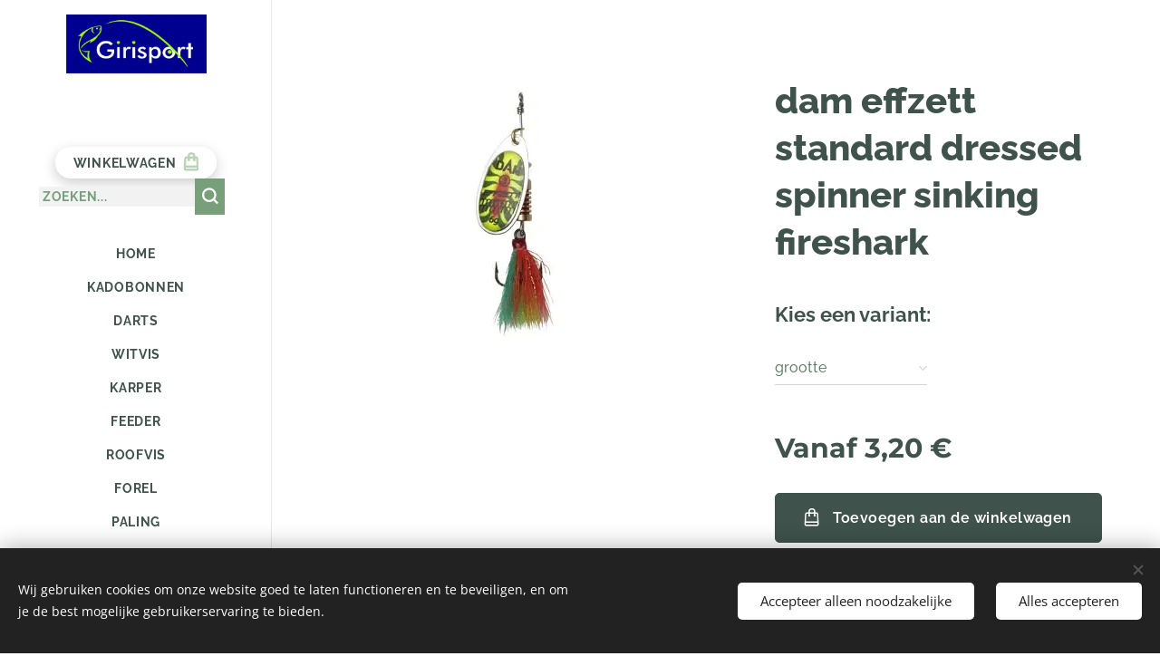

--- FILE ---
content_type: text/html; charset=UTF-8
request_url: https://www.girisport.be/p/dam-effzett-standard-dressed-spinner-sinking-fireshark/
body_size: 19879
content:
<!DOCTYPE html>
<html class="no-js" prefix="og: https://ogp.me/ns#" lang="nl">
<head><link rel="preconnect" href="https://duyn491kcolsw.cloudfront.net" crossorigin><link rel="preconnect" href="https://fonts.gstatic.com" crossorigin><meta charset="utf-8"><link rel="shortcut icon" href="https://duyn491kcolsw.cloudfront.net/files/2b/2b0/2b0yc6.ico?ph=4cf98fc754"><link rel="apple-touch-icon" href="https://duyn491kcolsw.cloudfront.net/files/2b/2b0/2b0yc6.ico?ph=4cf98fc754"><link rel="icon" href="https://duyn491kcolsw.cloudfront.net/files/2b/2b0/2b0yc6.ico?ph=4cf98fc754">
    <meta http-equiv="X-UA-Compatible" content="IE=edge">
    <title>dam effzett standard dressed spinner sinking fireshark :: Girisport</title>
    <meta name="viewport" content="width=device-width,initial-scale=1">
    <meta name="msapplication-tap-highlight" content="no">
    
    <link href="https://duyn491kcolsw.cloudfront.net/files/0r/0rk/0rklmm.css?ph=4cf98fc754" media="print" rel="stylesheet">
    <link href="https://duyn491kcolsw.cloudfront.net/files/2e/2e5/2e5qgh.css?ph=4cf98fc754" media="screen and (min-width:100000em)" rel="stylesheet" data-type="cq" disabled>
    <link rel="stylesheet" href="https://duyn491kcolsw.cloudfront.net/files/45/45b/45boco.css?ph=4cf98fc754"><link rel="stylesheet" href="https://duyn491kcolsw.cloudfront.net/files/4e/4er/4ersdq.css?ph=4cf98fc754" media="screen and (min-width:37.5em)"><link rel="stylesheet" href="https://duyn491kcolsw.cloudfront.net/files/0r/0rc/0rc1kx.css?ph=4cf98fc754" data-wnd_color_scheme_file=""><link rel="stylesheet" href="https://duyn491kcolsw.cloudfront.net/files/3l/3lz/3lziai.css?ph=4cf98fc754" data-wnd_color_scheme_desktop_file="" media="screen and (min-width:37.5em)" disabled=""><link rel="stylesheet" href="https://duyn491kcolsw.cloudfront.net/files/20/207/207tl9.css?ph=4cf98fc754" data-wnd_additive_color_file=""><link rel="stylesheet" href="https://duyn491kcolsw.cloudfront.net/files/1b/1b1/1b1pns.css?ph=4cf98fc754" data-wnd_typography_file=""><link rel="stylesheet" href="https://duyn491kcolsw.cloudfront.net/files/3z/3zn/3zn0c1.css?ph=4cf98fc754" data-wnd_typography_desktop_file="" media="screen and (min-width:37.5em)" disabled=""><script>(()=>{let e=!1;const t=()=>{if(!e&&window.innerWidth>=600){for(let e=0,t=document.querySelectorAll('head > link[href*="css"][media="screen and (min-width:37.5em)"]');e<t.length;e++)t[e].removeAttribute("disabled");e=!0}};t(),window.addEventListener("resize",t),"container"in document.documentElement.style||fetch(document.querySelector('head > link[data-type="cq"]').getAttribute("href")).then((e=>{e.text().then((e=>{const t=document.createElement("style");document.head.appendChild(t),t.appendChild(document.createTextNode(e)),import("https://duyn491kcolsw.cloudfront.net/client/js.polyfill/container-query-polyfill.modern.js").then((()=>{let e=setInterval((function(){document.body&&(document.body.classList.add("cq-polyfill-loaded"),clearInterval(e))}),100)}))}))}))})()</script>
<link rel="preload stylesheet" href="https://duyn491kcolsw.cloudfront.net/files/2m/2m8/2m8msc.css?ph=4cf98fc754" as="style"><meta name="description" content=""><meta name="keywords" content=""><meta name="generator" content="Webnode 2"><meta name="apple-mobile-web-app-capable" content="no"><meta name="apple-mobile-web-app-status-bar-style" content="black"><meta name="format-detection" content="telephone=no">

<meta property="og:url" content="https://girisport.be/p/dam-effzett-standard-dressed-spinner-sinking-fireshark/"><meta property="og:title" content="dam effzett standard dressed spinner sinking fireshark :: Girisport"><meta property="og:type" content="article"><meta property="og:site_name" content="Girisport"><meta property="og:image" content="https://4cf98fc754.clvaw-cdnwnd.com/461d63f65f4c9f80cde41a113fad8776/200001798-582b3582b8/700/fireshark.jpg?ph=4cf98fc754"><meta name="robots" content="index,follow"><link rel="canonical" href="https://www.girisport.be/p/dam-effzett-standard-dressed-spinner-sinking-fireshark/"><script>window.checkAndChangeSvgColor=function(c){try{var a=document.getElementById(c);if(a){c=[["border","borderColor"],["outline","outlineColor"],["color","color"]];for(var h,b,d,f=[],e=0,m=c.length;e<m;e++)if(h=window.getComputedStyle(a)[c[e][1]].replace(/\s/g,"").match(/^rgb[a]?\(([0-9]{1,3}),([0-9]{1,3}),([0-9]{1,3})/i)){b="";for(var g=1;3>=g;g++)b+=("0"+parseInt(h[g],10).toString(16)).slice(-2);"0"===b.charAt(0)&&(d=parseInt(b.substr(0,2),16),d=Math.max(16,d),b=d.toString(16)+b.slice(-4));f.push(c[e][0]+"="+b)}if(f.length){var k=a.getAttribute("data-src"),l=k+(0>k.indexOf("?")?"?":"&")+f.join("&");a.src!=l&&(a.src=l,a.outerHTML=a.outerHTML)}}}catch(n){}};</script></head>
<body class="l wt-product ac-h ac-s ac-i ac-n l-sidebar l-d-none b-btn-r b-btn-s-l b-btn-dso b-btn-bw-1 img-d-n img-t-o img-h-n line-solid b-e-ds lbox-l c-s-n  wnd-s-b  wnd-fe   wnd-eshop"><noscript>
				<iframe
				 src="https://www.googletagmanager.com/ns.html?id=GTM-542MMSL"
				 height="0"
				 width="0"
				 style="display:none;visibility:hidden"
				 >
				 </iframe>
			</noscript>

<div class="wnd-page l-page cs-green ac-9ccc65 ac-normal t-t-fs-l t-t-fw-s t-t-sp-n t-t-d-n t-s-fs-m t-s-fw-s t-s-sp-n t-s-d-n t-p-fs-m t-p-fw-m t-p-sp-n t-h-fs-l t-h-fw-s t-h-sp-n t-bq-fs-m t-bq-fw-m t-bq-sp-n t-bq-d-l t-btn-fw-s t-nav-fw-s t-pd-fw-s t-nav-tt-u">
    <div class="l-w t cf t-01">
        <div class="l-bg cf">
            <div class="s-bg-l">
                
                
            </div>
        </div>
        <header class="l-h cf">
            <div class="sw cf">
	<div class="sw-c cf"><section data-space="reset" class="s s-hn s-hn-sidebar wnd-mt-sidebar menu-default logo-sidebar sc-w   hm-hidden wnd-nav-border wnd-nav-sticky">
	<div class="s-w">
		<div class="s-o">
			<div class="s-bg">
                <div class="s-bg-l">
                    
                    
                </div>
			</div>
			<div class="h-w h-f wnd-fixed">
				<div class="s-i">
					<div class="n-l">
						<div class="s-c menu-nav">
							<div class="logo-block">
								<div class="b b-l logo logo-default logo-nb raleway wnd-iar-2-1 logo-25 b-ls-m" id="wnd_LogoBlock_269042" data-wnd_mvc_type="wnd.fe.LogoBlock">
	<div class="b-l-c logo-content">
		<a class="b-l-link logo-link" href="/home/">

			<div class="b-l-image logo-image">
				<div class="b-l-image-w logo-image-cell">
                    <picture><source type="image/webp" srcset="https://4cf98fc754.clvaw-cdnwnd.com/461d63f65f4c9f80cde41a113fad8776/200003425-122c6122ca/450/Nieuw%20logo%20voor%20website%201a.webp?ph=4cf98fc754 450w, https://4cf98fc754.clvaw-cdnwnd.com/461d63f65f4c9f80cde41a113fad8776/200003425-122c6122ca/700/Nieuw%20logo%20voor%20website%201a.webp?ph=4cf98fc754 700w, https://4cf98fc754.clvaw-cdnwnd.com/461d63f65f4c9f80cde41a113fad8776/200003425-122c6122ca/Nieuw%20logo%20voor%20website%201a.webp?ph=4cf98fc754 899w" sizes="(min-width: 600px) 450px, (min-width: 360px) calc(100vw * 0.8), 100vw" ><img src="https://4cf98fc754.clvaw-cdnwnd.com/461d63f65f4c9f80cde41a113fad8776/200000003-51f7451f76/Nieuw%20logo%20voor%20website%201a.jpg?ph=4cf98fc754" alt="" width="899" height="379" class="wnd-logo-img" ></picture>
				</div>
			</div>

			

			<div class="b-l-br logo-br"></div>

			<div class="b-l-text logo-text-wrapper">
				<div class="b-l-text-w logo-text">
					<span class="b-l-text-c logo-text-cell"></span>
				</div>
			</div>

		</a>
	</div>
</div>
							</div>

                            <div class="nav-wrapper">

                                <div class="cart-block">
                                    <div class="cart cf">
	<div class="cart-content">
		<a href="/cart/">
			<div class="cart-content-link">
				<div class="cart-text"><span>Winkelwagen</span></div>
				<div class="cart-piece-count" data-count="0" data-wnd_cart_part="count">0</div>
				<div class="cart-piece-text" data-wnd_cart_part="text"></div>
				<div class="cart-price" data-wnd_cart_part="price">0,00 €</div>
			</div>
		</a>
	</div>
</div>
                                </div>

                                <div class="search">
    <div class="search-app"></div>
</div>

                                <div id="menu-mobile">
                                    <a href="#" id="menu-submit"><span></span>Menu</a>
                                </div>

                                <div id="menu-block">
                                    <nav id="menu" data-type="vertical"><div class="menu-font menu-wrapper">
	<a href="#" class="menu-close" rel="nofollow" title="Close Menu"></a>
	<ul role="menubar" aria-label="Menu" class="level-1">
		<li role="none" class="wnd-homepage">
			<a class="menu-item" role="menuitem" href="/home/"><span class="menu-item-text">HOME</span></a>
			
		</li><li role="none">
			<a class="menu-item" role="menuitem" href="/kadobonnen/"><span class="menu-item-text">KADOBONNEN</span></a>
			
		</li><li role="none">
			<a class="menu-item" role="menuitem" href="/darts2/"><span class="menu-item-text">DARTS</span></a>
			
		</li><li role="none">
			<a class="menu-item" role="menuitem" href="/witvis/"><span class="menu-item-text">WITVIS</span></a>
			
		</li><li role="none">
			<a class="menu-item" role="menuitem" href="/karper/"><span class="menu-item-text">KARPER</span></a>
			
		</li><li role="none">
			<a class="menu-item" role="menuitem" href="/feeder/"><span class="menu-item-text">FEEDER</span></a>
			
		</li><li role="none">
			<a class="menu-item" role="menuitem" href="/roofvis/"><span class="menu-item-text">ROOFVIS</span></a>
			
		</li><li role="none">
			<a class="menu-item" role="menuitem" href="/forel/"><span class="menu-item-text">FOREL</span></a>
			
		</li><li role="none">
			<a class="menu-item" role="menuitem" href="/paling/"><span class="menu-item-text">PALING </span></a>
			
		</li><li role="none">
			<a class="menu-item" role="menuitem" href="/zee-mer/"><span class="menu-item-text">ZEE </span></a>
			
		</li><li role="none">
			<a class="menu-item" role="menuitem" href="/nieuwtjes/"><span class="menu-item-text">NIEUWTJES IN DE WINKEL</span></a>
			
		</li><li role="none">
			<a class="menu-item" role="menuitem" href="/levend-aas-geen-verzending/"><span class="menu-item-text">LEVEND AAS GEEN VERZENDING</span></a>
			
		</li><li role="none">
			<a class="menu-item" role="menuitem" href="/algemene-voorwaarden/"><span class="menu-item-text">Algemene Voorwaarden en Privacybeleid</span></a>
			
		</li>
	</ul>
	<span class="more-text">Meer pagina's</span>
</div></nav>
                                    <div class="scrollup"></div>
                                    <div class="scrolldown"></div>
                                </div>

                            </div>
						</div>
					</div>
				</div>
			</div>
		</div>
	</div>
</section></div>
</div>
        </header>
        <main class="l-m cf">
            <div class="sw cf">
	<div class="sw-c cf"><section class="s s-hm s-hm-hidden wnd-h-hidden cf sc-w"></section><section data-space="true" class="s s-ed cf sc-w   wnd-w-wide wnd-s-normal wnd-h-auto">
	<div class="s-w cf">
		<div class="s-o s-fs cf">
			<div class="s-bg cf">
                <div class="s-bg-l">
                    
                    
                </div>
			</div>
			<div class="s-c s-fs cf">
				<div class="b-e b-e-d b b-s cf" data-wnd_product_item="200004335" data-wnd_product_data="{&quot;id&quot;:200004335,&quot;name&quot;:&quot;dam effzett standard dressed spinner sinking fireshark&quot;,&quot;image&quot;:[&quot;https:\/\/4cf98fc754.clvaw-cdnwnd.com\/461d63f65f4c9f80cde41a113fad8776\/200001798-582b3582b8\/450\/fireshark.jpg?ph=4cf98fc754&quot;,&quot;https:\/\/4cf98fc754.clvaw-cdnwnd.com\/461d63f65f4c9f80cde41a113fad8776\/200001798-582b3582b8\/fireshark.jpg?ph=4cf98fc754&quot;],&quot;detail_url&quot;:&quot;\/p\/dam-effzett-standard-dressed-spinner-sinking-fireshark\/&quot;,&quot;category&quot;:&quot;ROOFVIS \/pluggen-shads \/Dam&quot;,&quot;list_position&quot;:0,&quot;price&quot;:3.2,&quot;comparative_price&quot;:0,&quot;out_of_stock&quot;:false,&quot;availability&quot;:&quot;DO_NOT_SHOW&quot;,&quot;variants&quot;:[{&quot;id&quot;:200083492,&quot;identifier&quot;:&quot;dam-effzett-standard-dressed-spinner-sinking-fireshark-haak1-3g-4760534&quot;,&quot;option_ids&quot;:[&quot;200008713&quot;],&quot;price&quot;:4,&quot;price_ex_vat_message&quot;:&quot;excl. BTW 3,31\u00a0\u20ac&quot;,&quot;comparative_price&quot;:0,&quot;inventory_sku&quot;:&quot;&quot;,&quot;out_of_stock&quot;:false,&quot;availability&quot;:&quot;DO_NOT_SHOW&quot;,&quot;inventory_quantity&quot;:2,&quot;visibility&quot;:0,&quot;unit_price_localised&quot;:&quot;&quot;,&quot;dual_currency&quot;:null},{&quot;id&quot;:200083493,&quot;identifier&quot;:&quot;dam-effzett-standard-dressed-spinner-sinking-fireshark-haak2-4g-4760541&quot;,&quot;option_ids&quot;:[&quot;200008712&quot;],&quot;price&quot;:3.2,&quot;price_ex_vat_message&quot;:&quot;excl. BTW 2,64\u00a0\u20ac&quot;,&quot;comparative_price&quot;:0,&quot;inventory_sku&quot;:&quot;&quot;,&quot;out_of_stock&quot;:false,&quot;availability&quot;:&quot;DO_NOT_SHOW&quot;,&quot;inventory_quantity&quot;:1,&quot;visibility&quot;:0,&quot;unit_price_localised&quot;:&quot;&quot;,&quot;dual_currency&quot;:null},{&quot;id&quot;:200083494,&quot;identifier&quot;:&quot;dam-effzett-standard-dressed-spinner-sinking-fireshark-haak3-6g-4760548&quot;,&quot;option_ids&quot;:[&quot;200008711&quot;],&quot;price&quot;:3.2,&quot;price_ex_vat_message&quot;:&quot;excl. BTW 2,64\u00a0\u20ac&quot;,&quot;comparative_price&quot;:0,&quot;inventory_sku&quot;:&quot;&quot;,&quot;out_of_stock&quot;:false,&quot;availability&quot;:&quot;DO_NOT_SHOW&quot;,&quot;inventory_quantity&quot;:1,&quot;visibility&quot;:1,&quot;unit_price_localised&quot;:&quot;&quot;,&quot;dual_currency&quot;:null},{&quot;id&quot;:200083495,&quot;identifier&quot;:&quot;dam-effzett-standard-dressed-spinner-sinking-fireshark-haak4-10g-4760555&quot;,&quot;option_ids&quot;:[&quot;200008710&quot;],&quot;price&quot;:4.7,&quot;price_ex_vat_message&quot;:&quot;excl. BTW 3,88\u00a0\u20ac&quot;,&quot;comparative_price&quot;:0,&quot;inventory_sku&quot;:&quot;&quot;,&quot;out_of_stock&quot;:false,&quot;availability&quot;:&quot;DO_NOT_SHOW&quot;,&quot;inventory_quantity&quot;:2,&quot;visibility&quot;:0,&quot;unit_price_localised&quot;:&quot;&quot;,&quot;dual_currency&quot;:null},{&quot;id&quot;:200083496,&quot;identifier&quot;:&quot;dam-effzett-standard-dressed-spinner-sinking-fireshark-haak5-12g-4760562&quot;,&quot;option_ids&quot;:[&quot;200008709&quot;],&quot;price&quot;:4.3,&quot;price_ex_vat_message&quot;:&quot;excl. BTW 3,55\u00a0\u20ac&quot;,&quot;comparative_price&quot;:0,&quot;inventory_sku&quot;:&quot;&quot;,&quot;out_of_stock&quot;:false,&quot;availability&quot;:&quot;DO_NOT_SHOW&quot;,&quot;inventory_quantity&quot;:1,&quot;visibility&quot;:0,&quot;unit_price_localised&quot;:&quot;&quot;,&quot;dual_currency&quot;:null}],&quot;variants_active&quot;:true}" data-wnd-price-info-template="&lt;span class=&quot;prd-price-info&quot;&gt;&lt;span class=&quot;prd-price-info-c&quot;&gt;{value}&lt;/span&gt;&lt;/span&gt;">
    <form class="cf" action="" method="post" data-wnd_sys_form="add-to-cart">

        <div class="b-e-d-head b-e-d-right">
            <h1 class="b-e-d-title cf"><span class="prd-title">
	<span class="prd-title-c">dam effzett standard dressed spinner sinking fireshark</span>
</span></h1>
        </div>

        <div class="b-e-d-ribbons cf">
            <span class="prd-label prd-out-of-stock">
	<span class="prd-label-c prd-out-of-stock-c"></span>
</span>
            <span class="prd-label">
	<span class="prd-label-c"></span>
</span>
        </div>

        <div class="b-e-d-gal b-e-d-left">
            <div class="prd-gal cf" id="wnd_ProductGalleryBlock_859275" data-slideshow="false">
	<div class="prd-gal-c cf">
		<ul class="prd-gal-list cf">
			<li class="prd-gal-photo wnd-orientation-portrait">
				<a class="prd-gal-link litebox" data-litebox-group="gallery" data-litebox-text="" href="https://4cf98fc754.clvaw-cdnwnd.com/461d63f65f4c9f80cde41a113fad8776/200001798-582b3582b8/fireshark.jpg?ph=4cf98fc754" width="125" height="300">
					<div class="prd-gal-img cf">
						<div class="prd-gal-img-pos">
                            <picture><source type="image/webp" srcset="https://4cf98fc754.clvaw-cdnwnd.com/461d63f65f4c9f80cde41a113fad8776/200004897-58ee158ee5/450/fireshark.webp?ph=4cf98fc754 125w, https://4cf98fc754.clvaw-cdnwnd.com/461d63f65f4c9f80cde41a113fad8776/200004897-58ee158ee5/700/fireshark.webp?ph=4cf98fc754 125w, https://4cf98fc754.clvaw-cdnwnd.com/461d63f65f4c9f80cde41a113fad8776/200004897-58ee158ee5/fireshark.webp?ph=4cf98fc754 125w" sizes="(min-width: 768px) 60vw, 100vw" ><img src="https://4cf98fc754.clvaw-cdnwnd.com/461d63f65f4c9f80cde41a113fad8776/200001798-582b3582b8/fireshark.jpg?ph=4cf98fc754" alt="" width="125" height="300" loading="lazy" ></picture>
						</div>
					</div>
					<div class="prd-gal-title cf"><span></span></div>
				</a>
			</li>
		</ul>
	</div>

	<div class="prd-gal-nav dots cf">
		<div class="prd-gal-nav-arrow-prev prd-gal-nav-arrow">
			<div class="prd-gal-nav-arrow-submit"></div>
		</div>

		<div class="prd-gal-nav-c dots-content cf"></div>

		<div class="prd-gal-nav-arrow-next prd-gal-nav-arrow">
			<div class="prd-gal-nav-arrow-submit"></div>
		</div>
	</div>

	
</div>
        </div>

        <div class="b-e-d-c b-e-d-right">
            <div class="b-text text prd-text">
	<div class="prd-text-c"></div>
</div>
            <div class="prd-variants cf">
	<h4 class="prd-variants-title">Kies een variant:</h4>
	<div class="prd-variants-c form b-form-light f-rg-normal cf">
		<div class="prd-variants-group form-input form-select wnd-form-field">
			<div class="select">
				<select class="not-clicked" id="field-wnd_ProductOptionGroupBlock_1bk0p680tts000000000000000" name="wnd_ProductOptionGroupBlock_1bk0p680tts000000000000000" required="Array" data-wnd_option_group="200001698">
					<option value="" selected></option><option value="200008713">haak1 3g 4760534</option><option value="200008712">haak2 4g 4760541</option><option value="200008711">haak3 6g 4760548</option><option value="200008710">haak4 10g 4760555</option><option value="200008709">haak5 12g 4760562</option>
				</select>
				<label for="field-wnd_ProductOptionGroupBlock_1bk0p680tts000000000000000"><span class="it b link">
	<span class="it-c">grootte</span>
</span></label>
			</div>
		</div>
	</div>
</div>
            <div class="b-e-d-price cf">
                <span class="prd-price">
	<span class="prd-price-pref-text wnd-product-prefix-text">Vanaf </span><span class="prd-price-pref"></span><span class="prd-price-c wnd-product-price">3,20</span><span class="prd-price-suf">&nbsp;€</span><span class="prd-price-suf-text wnd-product-suffix-text"></span>
</span>
                <span class="prd-price prd-price-com wnd-product-comparative-price-area wnd-empty" style="display:none">
	<span class="prd-price-pref"></span><span class="prd-price-c wnd-product-comparative-price-content">0,00</span><span class="prd-price-suf">&nbsp;€</span>
</span>
            </div>
            <div class="b-e-d-price b-e-d-price-info" data-wnd-identifier="wnd-price-info-container">
                
                
                
                
                
            </div>
            <div class="b-e-d-stock b-e-d-stock-info" data-wnd-identifier="wnd-stock-info-container">
                <span class="prd-stock-info" data-wnd-identifier="wnd-stock-info">
    <span class="wt-bold"></span>
</span>
            </div>

            <div class="b-e-d-submit cf">
                <div class="prd-crt b-btn b-btn-3 b-btn-atc b-btn-i-left b-btn-i-atc wnd-fixed cf">
                    <button class="b-btn-l b-btn-fixed" type="submit" name="send" value="wnd_ProductDetailFormBlock_541898" disabled data-wnd_add_to_cart_button>
                        <span class="b-btn-t">Toevoegen aan de winkelwagen</span>
                        <span class="b-btn-a-l">
							<span class="loader"></span>
						</span>
                        <span class="b-btn-a-a">
							<span class="checked"></span>
							Toegevoegd aan de winkelwagen
						</span>
                        <span class="b-btn-ofs">Niet in voorraad</span>
                    </button>
                </div>
            </div>
        </div>

        <input type="hidden" name="id" value="200004335"><input type="hidden" name="variant_id" value="">

    </form>
</div>
				<div class="ez cf wnd-no-cols">
	<div class="ez-c"><div class="b b-text cf">
	<div class="b-c b-text-c b-s b-s-t60 b-s-b60 b-cs cf"></div>
</div></div>
</div>
			</div>
		</div>
	</div>
</section></div>
</div>
        </main>
        <footer class="l-f cf">
            <div class="sw cf">
	<div class="sw-c cf"><section data-wn-border-element="s-f-border" class="s s-f s-f-basic s-f-simple sc-b   wnd-w-wide wnd-s-high">
	<div class="s-w">
		<div class="s-o">
			<div class="s-bg">
                <div class="s-bg-l">
                    
                    
                </div>
			</div>
			<div class="s-c s-f-l-w s-f-border">
				<div class="s-f-l b-s b-s-t0 b-s-b0">
					<div class="s-f-l-c s-f-l-c-first">
						<div class="s-f-cr"><span class="it b link">
	<span class="it-c">©&nbsp;2021&nbsp;Alle rechten voorbehouden</span>
</span></div>
						<div class="s-f-sf">
                            <span class="sf b">
<span class="sf-content sf-c link">Mogelijk gemaakt door <a href="https://www.webnode.nl?utm_source=text&utm_medium=footer&utm_campaign=free1&utm_content=wnd2" rel="nofollow" target="_blank">Webnode</a></span>
</span>
                            <span class="sf-cbr link">
    <a href="#" rel="nofollow">Cookies</a>
</span>
                            
                            
                            
                        </div>
					</div>
					<div class="s-f-l-c s-f-l-c-last">
						<div class="s-f-lang lang-select cf">
	
</div>
					</div>
                    <div class="s-f-l-c s-f-l-c-currency">
                        <div class="s-f-ccy ccy-select cf">
	
</div>
                    </div>
				</div>
			</div>
		</div>
	</div>
</section></div>
</div>
        </footer>
    </div>
    
</div>
<section class="cb cb-dark" id="cookiebar" style="display:none;" id="cookiebar" style="display:none;">
	<div class="cb-bar cb-scrollable">
		<div class="cb-bar-c">
			<div class="cb-bar-text">Wij gebruiken cookies om onze website goed te laten functioneren en te beveiligen, en om je de best mogelijke gebruikerservaring te bieden.</div>
			<div class="cb-bar-buttons">
				<button class="cb-button cb-close-basic" data-action="accept-necessary">
					<span class="cb-button-content">Accepteer alleen noodzakelijke</span>
				</button>
				<button class="cb-button cb-close-basic" data-action="accept-all">
					<span class="cb-button-content">Alles accepteren</span>
				</button>
				
			</div>
		</div>
        <div class="cb-close cb-close-basic" data-action="accept-necessary"></div>
	</div>

	<div class="cb-popup cb-light close">
		<div class="cb-popup-c">
			<div class="cb-popup-head">
				<h3 class="cb-popup-title">Geavanceerde instellingen</h3>
				<p class="cb-popup-text">Je kunt jouw cookievoorkeuren hier aanpassen. Schakel de volgende categorieën in of uit en sla de selectie op.</p>
			</div>
			<div class="cb-popup-options cb-scrollable">
				<div class="cb-option">
					<input class="cb-option-input" type="checkbox" id="necessary" name="necessary" readonly="readonly" disabled="disabled" checked="checked">
                    <div class="cb-option-checkbox"></div>
                    <label class="cb-option-label" for="necessary">Essentiële cookies</label>
					<div class="cb-option-text">De essentiële cookies zijn essentieel voor de veilige en correcte werking van onze website en het registratieproces.</div>
				</div><div class="cb-option">
					<input class="cb-option-input" type="checkbox" id="functional" name="functional">
                    <div class="cb-option-checkbox"></div>
                    <label class="cb-option-label" for="functional">Functionele cookies</label>
					<div class="cb-option-text">Functionele cookies onthouden jouw voorkeuren voor onze website en maken het mogelijk deze aan te passen.</div>
				</div><div class="cb-option">
					<input class="cb-option-input" type="checkbox" id="performance" name="performance">
                    <div class="cb-option-checkbox"></div>
                    <label class="cb-option-label" for="performance">Prestatiecookies</label>
					<div class="cb-option-text">Prestatiecookies controleren de prestaties van onze website.</div>
				</div><div class="cb-option">
					<input class="cb-option-input" type="checkbox" id="marketing" name="marketing">
                    <div class="cb-option-checkbox"></div>
                    <label class="cb-option-label" for="marketing">Marketing cookies / cookies van derden</label>
					<div class="cb-option-text">Marketing cookies stellen ons in staat de prestaties van onze website te meten en te analyseren.</div>
				</div>
			</div>
			<div class="cb-popup-footer">
				<button class="cb-button cb-save-popup" data-action="advanced-save">
					<span class="cb-button-content">Opslaan</span>
				</button>
			</div>
			<div class="cb-close cb-close-popup" data-action="close"></div>
		</div>
	</div>
</section>

<script src="https://duyn491kcolsw.cloudfront.net/files/3n/3no/3nov38.js?ph=4cf98fc754" crossorigin="anonymous" type="module"></script><script>document.querySelector(".wnd-fe")&&[...document.querySelectorAll(".c")].forEach((e=>{const t=e.querySelector(".b-text:only-child");t&&""===t.querySelector(".b-text-c").innerText&&e.classList.add("column-empty")}))</script>


<script src="https://duyn491kcolsw.cloudfront.net/client.fe/js.compiled/lang.nl.2086.js?ph=4cf98fc754" crossorigin="anonymous"></script><script src="https://duyn491kcolsw.cloudfront.net/client.fe/js.compiled/compiled.multi.2-2193.js?ph=4cf98fc754" crossorigin="anonymous"></script><script>var wnd = wnd || {};wnd.$data = {"image_content_items":{"wnd_ThumbnailBlock_174346":{"id":"wnd_ThumbnailBlock_174346","type":"wnd.pc.ThumbnailBlock"},"wnd_HeaderSection_header_main_908917":{"id":"wnd_HeaderSection_header_main_908917","type":"wnd.pc.HeaderSection"},"wnd_Section_eshop_product_detail_192165":{"id":"wnd_Section_eshop_product_detail_192165","type":"wnd.pc.Section"},"wnd_ProductGalleryBlock_859275":{"id":"wnd_ProductGalleryBlock_859275","type":"wnd.pc.ProductGalleryBlock"},"wnd_ImageBlock_517262":{"id":"wnd_ImageBlock_517262","type":"wnd.pc.ImageBlock"},"wnd_ProductPhotoImageBlock_554185789":{"id":"wnd_ProductPhotoImageBlock_554185789","type":"wnd.pc.ProductPhotoImageBlock"},"wnd_LogoBlock_269042":{"id":"wnd_LogoBlock_269042","type":"wnd.pc.LogoBlock"},"wnd_FooterSection_footer_604825":{"id":"wnd_FooterSection_footer_604825","type":"wnd.pc.FooterSection"}},"svg_content_items":{"wnd_ImageBlock_517262":{"id":"wnd_ImageBlock_517262","type":"wnd.pc.ImageBlock"},"wnd_LogoBlock_269042":{"id":"wnd_LogoBlock_269042","type":"wnd.pc.LogoBlock"}},"content_items":[],"eshopSettings":{"ESHOP_SETTINGS_DISPLAY_PRICE_WITHOUT_VAT":false,"ESHOP_SETTINGS_DISPLAY_ADDITIONAL_VAT":false,"ESHOP_SETTINGS_DISPLAY_SHIPPING_COST":false},"project_info":{"isMultilanguage":false,"isMulticurrency":false,"eshop_tax_enabled":"1","country_code":"be","contact_state":null,"eshop_tax_type":"VAT","eshop_discounts":true,"graphQLURL":"https:\/\/girisport.be\/servers\/graphql\/","iubendaSettings":{"cookieBarCode":"","cookiePolicyCode":"","privacyPolicyCode":"","termsAndConditionsCode":""}}};</script><script>wnd.$system = {"fileSystemType":"aws_s3","localFilesPath":"https:\/\/www.girisport.be\/_files\/","awsS3FilesPath":"https:\/\/4cf98fc754.clvaw-cdnwnd.com\/461d63f65f4c9f80cde41a113fad8776\/","staticFiles":"https:\/\/duyn491kcolsw.cloudfront.net\/files","isCms":false,"staticCDNServers":["https:\/\/duyn491kcolsw.cloudfront.net\/"],"fileUploadAllowExtension":["jpg","jpeg","jfif","png","gif","bmp","ico","svg","webp","tiff","pdf","doc","docx","ppt","pptx","pps","ppsx","odt","xls","xlsx","txt","rtf","mp3","wma","wav","ogg","amr","flac","m4a","3gp","avi","wmv","mov","mpg","mkv","mp4","mpeg","m4v","swf","gpx","stl","csv","xml","txt","dxf","dwg","iges","igs","step","stp"],"maxUserFormFileLimit":4194304,"frontendLanguage":"nl","backendLanguage":"nl","frontendLanguageId":"1","page":{"id":50000003,"identifier":"p","template":{"id":200004275,"styles":{"typography":"t-01_new","scheme":"cs-green","additiveColor":"ac-9ccc65 ac-normal","acSubheadings":true,"background":{"default":null},"backgroundSettings":{"default":""},"acIcons":true,"lineStyle":"line-solid","imageTitle":"img-t-o","imageHover":"img-h-n","imageStyle":"img-d-n","buttonDecoration":"b-btn-dso","buttonStyle":"b-btn-r","buttonSize":"b-btn-s-l","buttonBorders":"b-btn-bw-1","lightboxStyle":"lbox-l","eshopGridItemStyle":"b-e-ds","eshopGridItemAlign":"b-e-c","columnSpaces":"c-s-n","layoutType":"l-sidebar","layoutDecoration":"l-d-none","formStyle":"light","menuType":"wnd-mt-classic","menuStyle":"menu-default","sectionWidth":"wnd-w-wider","sectionSpace":"wnd-s-normal","acMenu":true,"acHeadings":true,"acOthers":false,"buttonWeight":"t-btn-fw-s","productWeight":"t-pd-fw-s","menuWeight":"t-nav-fw-s","searchStyle":"wnd-s-b","headerBarStyle":"","typoTitleSizes":"t-t-fs-l","typoTitleWeights":"t-t-fw-s","typoTitleSpacings":"t-t-sp-n","typoTitleDecorations":"t-t-d-n","typoHeadingSizes":"t-h-fs-l","typoHeadingWeights":"t-h-fw-s","typoHeadingSpacings":"t-h-sp-n","typoSubtitleSizes":"t-s-fs-m","typoSubtitleWeights":"t-s-fw-s","typoSubtitleSpacings":"t-s-sp-n","typoSubtitleDecorations":"t-s-d-n","typoParagraphSizes":"t-p-fs-m","typoParagraphWeights":"t-p-fw-m","typoParagraphSpacings":"t-p-sp-n","typoBlockquoteSizes":"t-bq-fs-m","typoBlockquoteWeights":"t-bq-fw-m","typoBlockquoteSpacings":"t-bq-sp-n","typoBlockquoteDecorations":"t-bq-d-l","menuTextTransform":"t-nav-tt-u"}},"layout":"product_detail","name":"dam effzett standard dressed spinner sinking fireshark","html_title":null,"language":"nl","langId":1,"isHomepage":false,"meta_description":null,"meta_keywords":null,"header_code":null,"footer_code":null,"styles":null,"countFormsEntries":[]},"listingsPrefix":"\/l\/","productPrefix":"\/p\/","cartPrefix":"\/cart\/","checkoutPrefix":"\/checkout\/","searchPrefix":"\/search\/","isCheckout":false,"isEshop":true,"hasBlog":false,"isProductDetail":true,"isListingDetail":false,"listing_page":[],"hasEshopAnalytics":false,"gTagId":null,"gAdsId":null,"format":{"be":{"DATE_TIME":{"mask":"%d-%m-%Y %H:%M","regexp":"^(((0?[1-9]|[1,2][0-9]|3[0,1])\\-(0?[1-9]|1[0-2])\\-[0-9]{1,4})(( [0-1][0-9]| 2[0-3]):[0-5][0-9])?|(([0-9]{4}(0[1-9]|1[0-2])(0[1-9]|[1,2][0-9]|3[0,1])(0[0-9]|1[0-9]|2[0-3])[0-5][0-9][0-5][0-9])))?$"},"DATE":{"mask":"%d-%m-%Y","regexp":"^(((0?[1-9]|[1,2][0-9]|3[0,1])\\-(0?[1-9]|1[0-2])\\-[0-9]{1,4}))$"},"CURRENCY":{"mask":{"point":".","thousands":",","decimals":2,"mask":"%s","zerofill":true}}},"fe":{"DATE_TIME":{"mask":"%d-%m-%Y %H:%M","regexp":"^(((0?[1-9]|[1,2][0-9]|3[0,1])\\-(0?[1-9]|1[0-2])\\-[0-9]{1,4})(( [0-1][0-9]| 2[0-3]):[0-5][0-9])?|(([0-9]{4}(0[1-9]|1[0-2])(0[1-9]|[1,2][0-9]|3[0,1])(0[0-9]|1[0-9]|2[0-3])[0-5][0-9][0-5][0-9])))?$"},"DATE":{"mask":"%d-%m-%Y","regexp":"^(((0?[1-9]|[1,2][0-9]|3[0,1])\\-(0?[1-9]|1[0-2])\\-[0-9]{1,4}))$"},"CURRENCY":{"mask":{"point":".","thousands":",","decimals":2,"mask":"%s","zerofill":true}}}},"e_product":{"id":200443633,"workingId":200004335,"name":"dam effzett standard dressed spinner sinking fireshark","identifier":"dam-effzett-standard-dressed-spinner-sinking-fireshark","meta_description":null,"meta_keywords":null,"html_title":null,"styles":null,"content_items":{"wnd_PerexBlock_238221":{"type":"wnd.pc.PerexBlock","id":"wnd_PerexBlock_238221","context":"page","text":""},"wnd_ThumbnailBlock_174346":{"type":"wnd.pc.ThumbnailBlock","id":"wnd_ThumbnailBlock_174346","context":"page","style":{"background":{"default":{"default":"wnd-background-image"}},"backgroundSettings":{"default":{"default":{"id":200001798,"src":"200001798-582b3582b8\/fireshark.jpg","dataType":"filesystem_files","width":125,"height":300,"mediaType":"myImages","mime":"","alternatives":{"image\/webp":{"id":200004897,"src":"200004897-58ee158ee5\/fireshark.webp","dataType":"filesystem_files","width":125,"height":300,"mime":"image\/webp"}}}}}},"refs":{"filesystem_files":[{"filesystem_files.id":200001798}]}},"wnd_SectionWrapper_187483":{"type":"wnd.pc.SectionWrapper","id":"wnd_SectionWrapper_187483","context":"page","content":["wnd_HeaderSection_header_main_908917","wnd_Section_eshop_product_detail_192165"]},"wnd_HeaderSection_header_main_908917":{"type":"wnd.pc.HeaderSection","contentIdentifier":"header_main","id":"wnd_HeaderSection_header_main_908917","context":"page","content":{"default":[],"editzone":["wnd_EditZone_272431"],"no_claim":[],"button":["wnd_ButtonBlock_250637"],"button_box":["wnd_ButtonBlock_250637"],"one_claim":["wnd_StyledInlineTextBlock_770870"],"one_claim_button":["wnd_StyledInlineTextBlock_770870","wnd_ButtonBlock_250637"],"one_claim_box":["wnd_StyledInlineTextBlock_770870"],"one_claim_button_box":["wnd_StyledInlineTextBlock_770870","wnd_ButtonBlock_250637"],"two_claims":["wnd_StyledInlineTextBlock_770870","wnd_StyledInlineTextBlock_974785"],"two_claims_button":["wnd_StyledInlineTextBlock_770870","wnd_StyledInlineTextBlock_974785","wnd_ButtonBlock_250637"],"two_claims_box":["wnd_StyledInlineTextBlock_770870","wnd_StyledInlineTextBlock_974785"],"two_claims_button_box":["wnd_StyledInlineTextBlock_770870","wnd_StyledInlineTextBlock_974785","wnd_ButtonBlock_250637"],"three_claims":["wnd_StyledInlineTextBlock_770870","wnd_StyledInlineTextBlock_974785","wnd_StyledInlineTextBlock_739442"],"three_claims_button":["wnd_StyledInlineTextBlock_770870","wnd_StyledInlineTextBlock_974785","wnd_StyledInlineTextBlock_739442","wnd_ButtonBlock_250637"],"three_claims_box":["wnd_StyledInlineTextBlock_770870","wnd_StyledInlineTextBlock_974785","wnd_StyledInlineTextBlock_739442"],"three_claims_button_box":["wnd_StyledInlineTextBlock_770870","wnd_StyledInlineTextBlock_974785","wnd_StyledInlineTextBlock_739442","wnd_ButtonBlock_250637"]},"contentMap":{"wnd.pc.ButtonBlock":{"header-main-button":"wnd_ButtonBlock_250637"},"wnd.pc.EditZone":{"header-content":"wnd_EditZone_272431"},"wnd.pc.StyledInlineTextBlock":{"big-claim":"wnd_StyledInlineTextBlock_770870","small-claim":"wnd_StyledInlineTextBlock_974785","quote-claim":"wnd_StyledInlineTextBlock_739442"}},"style":{"sectionColor":{"default":"sc-w"},"sectionWidth":{"default":"wnd-w-wide"},"sectionSpace":{"default":"wnd-s-normal"},"sectionHeight":{"default":"wnd-h-70"},"sectionPosition":{"default":"wnd-p-cc"}},"variant":{"default":"default"}},"wnd_EditZone_272431":{"type":"wnd.pc.EditZone","id":"wnd_EditZone_272431","context":"page","content":["wnd_ContentZoneColWrapper_815077"]},"wnd_StyledInlineTextBlock_770870":{"type":"wnd.pc.StyledInlineTextBlock","id":"wnd_StyledInlineTextBlock_770870","context":"page","code":"\u003Cstrong\u003EDe belangrijke titel\u003C\/strong\u003E","style":{"class":"","cssClasses":{"color":"claim-default claim-nb","fontSize":"","fontFamily":"fira-sans","size":"claim-72"}}},"wnd_StyledInlineTextBlock_974785":{"type":"wnd.pc.StyledInlineTextBlock","id":"wnd_StyledInlineTextBlock_974785","context":"page","code":"Vul een subtitel in","style":{"class":"","cssClasses":{"color":"claim-beside claim-nb","fontSize":"","fontFamily":"pt-serif","size":"claim-26"}}},"wnd_StyledInlineTextBlock_739442":{"type":"wnd.pc.StyledInlineTextBlock","id":"wnd_StyledInlineTextBlock_739442","context":"page","code":"\u003Cem\u003E\u0022Voeg jouw slogan hier\u0022\u003C\/em\u003E","style":{"class":"","cssClasses":{"color":"claim-default claim-nb","fontSize":"","fontFamily":"cormorant","size":"claim-46"}}},"wnd_ButtonBlock_250637":{"type":"wnd.pc.ButtonBlock","id":"wnd_ButtonBlock_250637","context":"page","code":"Klik hier","link":"","open_in_new_window":0,"style":{"class":"","cssClasses":{"color":"b-btn-3"}}},"wnd_Section_eshop_product_detail_192165":{"type":"wnd.pc.Section","contentIdentifier":"eshop_product_detail","id":"wnd_Section_eshop_product_detail_192165","context":"page","content":{"default":["wnd_EditZone_304505","wnd_ProductDetailFormBlock_541898"],"default_box":["wnd_EditZone_304505","wnd_ProductDetailFormBlock_541898"]},"contentMap":{"wnd.pc.EditZone":{"master-01":"wnd_EditZone_304505"},"wnd.pc.ProductDetailFormBlock":{"product-01":"wnd_ProductDetailFormBlock_541898"}},"style":{"sectionColor":{"default":"sc-w"},"sectionWidth":{"default":"wnd-w-wide"},"sectionSpace":{"default":"wnd-s-normal"},"sectionHeight":{"default":"wnd-h-auto"},"sectionPosition":{"default":"wnd-p-cc"}},"variant":{"default":"default"}},"wnd_EditZone_304505":{"type":"wnd.pc.EditZone","id":"wnd_EditZone_304505","context":"page","content":["wnd_TextBlock_422594"]},"wnd_TextBlock_422594":{"type":"wnd.pc.TextBlock","id":"wnd_TextBlock_422594","context":"page","code":""},"wnd_ProductDetailFormBlock_541898":{"type":"wnd.pc.ProductDetailFormBlock","id":"wnd_ProductDetailFormBlock_541898","context":"page","contentMap":{"wnd.pc.ProductSubmitBlock":{"submit":"wnd_ProductSubmitBlock_515310"},"wnd.pc.ProductTitleBlock":{"name":"wnd_ProductTitleBlock_184404"},"wnd.pc.ProductDescriptionBlock":{"description":"wnd_ProductDescriptionBlock_39648"},"wnd.pc.ProductPriceBlock":{"price":"wnd_ProductPriceBlock_971347"},"wnd.pc.ProductComparativePriceBlock":{"comparative-price":"wnd_ProductComparativePriceBlock_731400"},"wnd.pc.ProductRibbonBlock":{"ribbon":"wnd_ProductRibbonBlock_204854"},"wnd.pc.ProductOutOfStockBlock":{"out-of-stock":"wnd_ProductOutOfStockBlock_773992"},"wnd.pc.ProductGalleryBlock":{"productgallery":"wnd_ProductGalleryBlock_859275"},"wnd.pc.ProductVariantsBlock":{"variants":"wnd_ProductVariantsBlock_697336"}},"action":{"type":"message","message":"\n","target":""},"email":"girisport@skynet.be","content":{"default":["wnd_ProductSubmitBlock_515310","wnd_ProductTitleBlock_184404","wnd_ProductDescriptionBlock_39648","wnd_ProductPriceBlock_971347","wnd_ProductComparativePriceBlock_731400","wnd_ProductRibbonBlock_204854","wnd_ProductOutOfStockBlock_773992","wnd_ProductGalleryBlock_859275","wnd_ProductVariantsBlock_697336"],"rounded":["wnd_ProductSubmitBlock_515310","wnd_ProductTitleBlock_184404","wnd_ProductDescriptionBlock_39648","wnd_ProductPriceBlock_971347","wnd_ProductComparativePriceBlock_731400","wnd_ProductRibbonBlock_204854","wnd_ProductOutOfStockBlock_773992","wnd_ProductGalleryBlock_859275","wnd_ProductVariantsBlock_697336"],"space":["wnd_ProductSubmitBlock_515310","wnd_ProductTitleBlock_184404","wnd_ProductDescriptionBlock_39648","wnd_ProductPriceBlock_971347","wnd_ProductComparativePriceBlock_731400","wnd_ProductRibbonBlock_204854","wnd_ProductOutOfStockBlock_773992","wnd_ProductGalleryBlock_859275","wnd_ProductVariantsBlock_697336"],"light":["wnd_ProductSubmitBlock_515310","wnd_ProductTitleBlock_184404","wnd_ProductDescriptionBlock_39648","wnd_ProductPriceBlock_971347","wnd_ProductComparativePriceBlock_731400","wnd_ProductRibbonBlock_204854","wnd_ProductOutOfStockBlock_773992","wnd_ProductGalleryBlock_859275","wnd_ProductVariantsBlock_697336"]}},"wnd_ProductSubmitBlock_515310":{"type":"wnd.pc.ProductSubmitBlock","id":"wnd_ProductSubmitBlock_515310","context":"page","style":{"class":""},"code":"TOEVOEGEN AAN DE WINKELWAGEN"},"wnd_ProductTitleBlock_184404":{"type":"wnd.pc.ProductTitleBlock","id":"wnd_ProductTitleBlock_184404","context":"page","refDataType":"e_product","refDataKey":"e_product.name"},"wnd_ProductDescriptionBlock_39648":{"type":"wnd.pc.ProductDescriptionBlock","id":"wnd_ProductDescriptionBlock_39648","context":"page","refDataType":"e_product","refDataKey":"e_product.description"},"wnd_ProductPriceBlock_971347":{"type":"wnd.pc.ProductPriceBlock","id":"wnd_ProductPriceBlock_971347","context":"page","refDataType":"e_product","refDataKey":"e_product.price"},"wnd_ProductComparativePriceBlock_731400":{"type":"wnd.pc.ProductComparativePriceBlock","id":"wnd_ProductComparativePriceBlock_731400","context":"page","refDataType":"e_product","refDataKey":"e_product.sale_price"},"wnd_ProductRibbonBlock_204854":{"type":"wnd.pc.ProductRibbonBlock","id":"wnd_ProductRibbonBlock_204854","context":"page","refDataType":"e_product","refDataKey":"e_product.ribbon"},"wnd_ProductOutOfStockBlock_773992":{"type":"wnd.pc.ProductOutOfStockBlock","id":"wnd_ProductOutOfStockBlock_773992","context":"page","refDataType":"e_product","refDataKey":"e_product.out_of_stock"},"wnd_ProductGalleryBlock_859275":{"type":"wnd.pc.ProductGalleryBlock","id":"wnd_ProductGalleryBlock_859275","context":"page","content":["wnd_ProductPhotoImageBlock_554185789"],"variant":"default","limit":20},"wnd_ContentZoneColWrapper_815077":{"type":"wnd.pc.ContentZoneColWrapper","id":"wnd_ContentZoneColWrapper_815077","context":"page","content":["wnd_ContentZoneCol_972469","wnd_ContentZoneCol_317796"],"widthPercentage":0.081},"wnd_ContentZoneCol_972469":{"type":"wnd.pc.ContentZoneCol","id":"wnd_ContentZoneCol_972469","context":"page","content":["wnd_ImageBlock_517262"],"style":{"width":48.461}},"wnd_ContentZoneCol_317796":{"type":"wnd.pc.ContentZoneCol","id":"wnd_ContentZoneCol_317796","context":"page","content":["wnd_TextBlock_210668","wnd_ButtonBlock_590825"],"style":{"width":51.539}},"wnd_ImageBlock_517262":{"type":"wnd.pc.ImageBlock","id":"wnd_ImageBlock_517262","context":"page","variant":"default","description":"","link":"","style":{"paddingBottom":69.11,"margin":{"left":0,"right":0},"float":"","clear":"none","width":50},"shape":"img-s-n","image":{"id":"2z4jf3","dataType":"static_server","style":{"left":0,"top":0,"width":100,"height":100,"position":"absolute"},"ratio":{"horizontal":2,"vertical":2},"size":{"width":900,"height":622},"src":"\/2z\/2z4\/2z4jf3.jpg"}},"wnd_TextBlock_210668":{"type":"wnd.pc.TextBlock","id":"wnd_TextBlock_210668","context":"page","code":"\u003Ch1\u003E\u003Cstrong\u003EDe belangrijke titel\u003C\/strong\u003E\u003C\/h1\u003E\n\n\u003Ch3\u003EVoer je ondertitel hier\u003C\/h3\u003E\n\n\u003Cp\u003EDit is waar uw tekst begint. U kunt hier klikken en beginnen met typen.\u0026nbsp;Labore et dolore magnam aliquam quaerat voluptatem ut enim ad minima veniam quis nostrum exercitationem ullam corporis suscipit laboriosam nisi ut aliquid ex ea commodi consequatur quis autem vel eum iure reprehenderit qui in ea.\u003C\/p\u003E\n"},"wnd_ButtonBlock_590825":{"type":"wnd.pc.ButtonBlock","id":"wnd_ButtonBlock_590825","context":"page","code":"Contact","link":"\/","open_in_new_window":0,"style":{"class":"","cssClasses":{"color":"b-btn-3","align":"wnd-align-left"}}},"wnd_ProductVariantsBlock_697336":{"id":"wnd_ProductVariantsBlock_697336","type":"wnd.pc.ProductVariantsBlock","context":"page","content":[]},"wnd_ProductPhotoImageBlock_554185789":{"type":"wnd.pc.ProductPhotoImageBlock","id":"wnd_ProductPhotoImageBlock_554185789","context":"page","description":"","image":{"id":200001798,"src":"200001798-582b3582b8\/fireshark.jpg","dataType":"filesystem_files","width":125,"height":300,"mime":"","alternatives":{"image\/webp":{"id":200004897,"src":"200004897-58ee158ee5\/fireshark.webp","dataType":"filesystem_files","width":125,"height":300,"mime":"image\/webp"}}},"refs":{"filesystem_files":[{"filesystem_files.id":200001798}]}}},"localised_content_items":null},"listing_item":null,"feReleasedFeatures":{"dualCurrency":false,"HeurekaSatisfactionSurvey":true,"productAvailability":true},"labels":{"dualCurrency.fixedRate":"","invoicesGenerator.W2EshopInvoice.alreadyPayed":"Niet betalen! De betaling is al verricht.","invoicesGenerator.W2EshopInvoice.amount":"Aantal:","invoicesGenerator.W2EshopInvoice.contactInfo":"Contactinformatie:","invoicesGenerator.W2EshopInvoice.couponCode":"Kortingscode:","invoicesGenerator.W2EshopInvoice.customer":"Klantgegevens:","invoicesGenerator.W2EshopInvoice.dateOfIssue":"Datum uitgegeven:","invoicesGenerator.W2EshopInvoice.dateOfTaxableSupply":"Datum belastbaar:","invoicesGenerator.W2EshopInvoice.dic":"BTW-nummer:","invoicesGenerator.W2EshopInvoice.discount":"Korting","invoicesGenerator.W2EshopInvoice.dueDate":"Vervaldatum:","invoicesGenerator.W2EshopInvoice.email":"email:","invoicesGenerator.W2EshopInvoice.filenamePrefix":"Factuur-","invoicesGenerator.W2EshopInvoice.fiscalCode":"Fiscale code:","invoicesGenerator.W2EshopInvoice.freeShipping":"Gratis verzending","invoicesGenerator.W2EshopInvoice.ic":"Ondernemingsnummer:","invoicesGenerator.W2EshopInvoice.invoiceNo":"Factuurnummer","invoicesGenerator.W2EshopInvoice.invoiceNoTaxed":"Factuur - BTW factuurnummer","invoicesGenerator.W2EshopInvoice.notVatPayers":"Niet BTW-geregistreerd","invoicesGenerator.W2EshopInvoice.orderNo":"Bestellingsnummer:","invoicesGenerator.W2EshopInvoice.paymentPrice":"Kosten betaalmethode:","invoicesGenerator.W2EshopInvoice.pec":"PEC:","invoicesGenerator.W2EshopInvoice.phone":"Telefoonnummer:","invoicesGenerator.W2EshopInvoice.priceExTax":"Prijs exclusief BTW:","invoicesGenerator.W2EshopInvoice.priceIncludingTax":"Prijs inclusief BTW:","invoicesGenerator.W2EshopInvoice.product":"Product:","invoicesGenerator.W2EshopInvoice.productNr":"Productnummer:","invoicesGenerator.W2EshopInvoice.recipientCode":"Code van de ontvanger:","invoicesGenerator.W2EshopInvoice.shippingAddress":"Verzendadres:","invoicesGenerator.W2EshopInvoice.shippingPrice":"Verzendkosten:","invoicesGenerator.W2EshopInvoice.subtotal":"Subtotaal:","invoicesGenerator.W2EshopInvoice.sum":"Totaal:","invoicesGenerator.W2EshopInvoice.supplier":"Provider:","invoicesGenerator.W2EshopInvoice.tax":"BTW:","invoicesGenerator.W2EshopInvoice.total":"Totaal:","invoicesGenerator.W2EshopInvoice.web":"Website:","wnd.errorBandwidthStorage.description":"Onze excuses voor het ongemak. Als je de eigenaar van deze website bent, log in op je account om te zien hoe je je website weer online kunt krijgen.","wnd.errorBandwidthStorage.heading":"Deze website is tijdelijk niet beschikbaar (in onderhoud)","wnd.es.CheckoutShippingService.correiosDeliveryWithSpecialConditions":"CEP de destino est\u00e1 sujeito a condi\u00e7\u00f5es especiais de entrega pela ECT e ser\u00e1 realizada com o acr\u00e9scimo de at\u00e9 7 (sete) dias \u00fateis ao prazo regular","wnd.es.CheckoutShippingService.correiosWithoutHomeDelivery":"CEP de destino est\u00e1 temporariamente sem entrega domiciliar. A entrega ser\u00e1 efetuada na ag\u00eancia indicada no Aviso de Chegada que ser\u00e1 entregue no endere\u00e7o do destinat\u00e1rio","wnd.es.ProductEdit.unit.cm":"cm","wnd.es.ProductEdit.unit.floz":"fl oz","wnd.es.ProductEdit.unit.ft":"ft","wnd.es.ProductEdit.unit.ft2":"ft\u00b2","wnd.es.ProductEdit.unit.g":"g","wnd.es.ProductEdit.unit.gal":"gal","wnd.es.ProductEdit.unit.in":"in","wnd.es.ProductEdit.unit.inventoryQuantity":"stuks","wnd.es.ProductEdit.unit.inventorySize":"cm","wnd.es.ProductEdit.unit.inventorySize.cm":"cm","wnd.es.ProductEdit.unit.inventorySize.inch":"inch","wnd.es.ProductEdit.unit.inventoryWeight":"kg","wnd.es.ProductEdit.unit.inventoryWeight.kg":"kg","wnd.es.ProductEdit.unit.inventoryWeight.lb":"lb","wnd.es.ProductEdit.unit.l":"l","wnd.es.ProductEdit.unit.m":"m","wnd.es.ProductEdit.unit.m2":"m\u00b2","wnd.es.ProductEdit.unit.m3":"m\u00b3","wnd.es.ProductEdit.unit.mg":"mg","wnd.es.ProductEdit.unit.ml":"ml","wnd.es.ProductEdit.unit.mm":"mm","wnd.es.ProductEdit.unit.oz":"oz","wnd.es.ProductEdit.unit.pcs":"stuks","wnd.es.ProductEdit.unit.pt":"pt","wnd.es.ProductEdit.unit.qt":"qt","wnd.es.ProductEdit.unit.yd":"yd","wnd.es.ProductList.inventory.outOfStock":"Niet in voorraad","wnd.fe.CheckoutFi.creditCard":"Kredietkaart","wnd.fe.CheckoutSelectMethodKlarnaPlaygroundItem":"{name} playground test","wnd.fe.CheckoutSelectMethodZasilkovnaItem.change":"Change pick up point","wnd.fe.CheckoutSelectMethodZasilkovnaItem.choose":"Kies uw afhaalpunt","wnd.fe.CheckoutSelectMethodZasilkovnaItem.error":"Please select a pick up point","wnd.fe.CheckoutZipField.brInvalid":"Voer aub een geldige postcode in in het formaat XXXXX-XXX","wnd.fe.CookieBar.message":"Deze website maakt gebruik van cookies om de benodigde functionaliteit van de website te bieden en om uw ervaring te verbeteren. Door gebruik te maken van onze website, gaat u akkoord met ons privacybeleid.","wnd.fe.FeFooter.createWebsite":"Maak een gratis website.","wnd.fe.FormManager.error.file.invalidExtOrCorrupted":"Dit bestand kan niet worden verwerkt. Het bestand is beschadigd of de extensie komt niet overeen met de bestandsindeling.","wnd.fe.FormManager.error.file.notAllowedExtension":"De bestandsextensie \u0022{EXTENSION}\u0022- kan niet worden ge\u00fcpload.","wnd.fe.FormManager.error.file.required":"Kies een bestand om te uploaden.","wnd.fe.FormManager.error.file.sizeExceeded":"De maximale grootte van het ge\u00fcploade bestand is {SIZE} MB.","wnd.fe.FormManager.error.userChangePassword":"Wachtwoorden komen niet overeen","wnd.fe.FormManager.error.userLogin.inactiveAccount":"Je inschrijving is nog niet goedgekeurd, je kun niet inloggen.","wnd.fe.FormManager.error.userLogin.invalidLogin":"Incorrecte gebruikersnaam (e-mailadres) of wachtwoord!","wnd.fe.FreeBarBlock.buttonText":"Begin","wnd.fe.FreeBarBlock.longText":"Deze website werd gemaakt met Webnode. \u003Cstrong\u003EMaak jouw eigen website\u003C\/strong\u003E vandaag nog gratis!","wnd.fe.ListingData.shortMonthName.Apr":"apr","wnd.fe.ListingData.shortMonthName.Aug":"aug","wnd.fe.ListingData.shortMonthName.Dec":"dec","wnd.fe.ListingData.shortMonthName.Feb":"feb","wnd.fe.ListingData.shortMonthName.Jan":"jan","wnd.fe.ListingData.shortMonthName.Jul":"jul","wnd.fe.ListingData.shortMonthName.Jun":"jun","wnd.fe.ListingData.shortMonthName.Mar":"mrt","wnd.fe.ListingData.shortMonthName.May":"mei","wnd.fe.ListingData.shortMonthName.Nov":"nov","wnd.fe.ListingData.shortMonthName.Oct":"okt","wnd.fe.ListingData.shortMonthName.Sep":"sep","wnd.fe.ShoppingCartManager.count.between2And4":"{COUNT} items","wnd.fe.ShoppingCartManager.count.moreThan5":"{COUNT} items","wnd.fe.ShoppingCartManager.count.one":"{COUNT} item","wnd.fe.ShoppingCartTable.label.itemsInStock":"Only {COUNT} pcs available in stock","wnd.fe.ShoppingCartTable.label.itemsInStock.between2And4":"Nog {COUNT} stuks in voorraad","wnd.fe.ShoppingCartTable.label.itemsInStock.moreThan5":"Nog {COUNT} stuks in voorraad","wnd.fe.ShoppingCartTable.label.itemsInStock.one":"Nog {COUNT} stuk in voorraad","wnd.fe.ShoppingCartTable.label.outOfStock":"Niet in voorraad","wnd.fe.UserBar.logOut":"Afmelden","wnd.pc.BlogDetailPageZone.next":"Nieuwere berichten","wnd.pc.BlogDetailPageZone.previous":"Oudere berichten","wnd.pc.ContactInfoBlock.placeholder.infoMail":"Bijv. contact@example.com","wnd.pc.ContactInfoBlock.placeholder.infoPhone":"Bijv: +31(0)123456789","wnd.pc.ContactInfoBlock.placeholder.infoText":"Bijv. Elke dag open van 9 tot 18 uur","wnd.pc.CookieBar.button.advancedClose":"Sluiten","wnd.pc.CookieBar.button.advancedOpen":"Open geavanceerde instellingen","wnd.pc.CookieBar.button.advancedSave":"Opslaan","wnd.pc.CookieBar.link.disclosure":"openbaarmaking","wnd.pc.CookieBar.title.advanced":"Geavanceerde instellingen","wnd.pc.CookieBar.title.option.functional":"Functionele cookies","wnd.pc.CookieBar.title.option.marketing":"Marketing cookies \/ cookies van derden","wnd.pc.CookieBar.title.option.necessary":"Essenti\u00eble cookies","wnd.pc.CookieBar.title.option.performance":"Prestatiecookies","wnd.pc.CookieBarReopenBlock.text":"Cookies","wnd.pc.FileBlock.download":"DOWNLOAD","wnd.pc.FormBlock.action.defaultMessage.text":"Het formulier was succesvol ingediend.","wnd.pc.FormBlock.action.defaultMessage.title":"Dank je!","wnd.pc.FormBlock.action.invisibleCaptchaInfoText":"Deze site wordt beschermd door reCAPTCHA en het \u003Clink1\u003EPrivacybeleid\u003C\/link1\u003E en de \u003Clink2\u003EServicevoorwaarden\u003C\/link2\u003E van Google zijn van toepassing.","wnd.pc.FormBlock.action.submitBlockedDisabledBecauseSiteSecurity":"Dit formulier kan niet worden ingediend (de website eigenaar blokkeerde jouw gebied).","wnd.pc.FormBlock.mail.value.no":"Nee","wnd.pc.FormBlock.mail.value.yes":"Ja","wnd.pc.FreeBarBlock.text":"Mogelijk gemaakt door","wnd.pc.ListingDetailPageZone.next":"Volgende","wnd.pc.ListingDetailPageZone.previous":"Vorige","wnd.pc.ListingItemCopy.namePrefix":"Kopie van","wnd.pc.MenuBlock.closeSubmenu":"Submenu sluiten","wnd.pc.MenuBlock.openSubmenu":"Submenu openen","wnd.pc.Option.defaultText":"Nieuwe optie","wnd.pc.PageCopy.namePrefix":"Kopie van","wnd.pc.PhotoGalleryBlock.placeholder.text":"Geen afbeeldingen gevonden in deze fotogalerij.","wnd.pc.PhotoGalleryBlock.placeholder.title":"Fotogalerij","wnd.pc.ProductAddToCartBlock.addToCart":"Toevoegen aan de winkelwagen","wnd.pc.ProductAvailability.in14Days":"Beschikbaar binnen 14 dagen","wnd.pc.ProductAvailability.in3Days":"Beschikbaar binnen 3 dagen","wnd.pc.ProductAvailability.in7Days":"Beschikbaar binnen 7 dagen","wnd.pc.ProductAvailability.inMonth":"Beschikbaar binnen 1 maand","wnd.pc.ProductAvailability.inMoreThanMonth":"Beschikbaar in meer dan 1 maand","wnd.pc.ProductAvailability.inStock":"Op voorraad","wnd.pc.ProductGalleryBlock.placeholder.text":"Geen afbeeldingen gevonden in deze product gallerij","wnd.pc.ProductGalleryBlock.placeholder.title":"Product gallerij","wnd.pc.ProductItem.button.viewDetail":"Productpagina","wnd.pc.ProductOptionGroupBlock.notSelected":"Geen variant geselecteerd","wnd.pc.ProductOutOfStockBlock.label":"Niet in voorraad","wnd.pc.ProductPriceBlock.prefixText":"Vanaf ","wnd.pc.ProductPriceBlock.suffixText":"","wnd.pc.ProductPriceExcludingVATBlock.USContent":"Prijs Excl. BTW","wnd.pc.ProductPriceExcludingVATBlock.content":"Prijs Incl. BTW","wnd.pc.ProductShippingInformationBlock.content":"exclusief verzendkosten","wnd.pc.ProductVATInformationBlock.content":"excl. BTW {PRICE}","wnd.pc.ProductsZone.label.collections":"Categorie\u00ebn","wnd.pc.ProductsZone.placeholder.noProductsInCategory":"Deze categorie is leeg. Wijs er producten aan toe of kies een andere collectie.","wnd.pc.ProductsZone.placeholder.text":"Er zijn nog geen producten. Begin door te klikken op \u0022Producten toevoegen\u0022.","wnd.pc.ProductsZone.placeholder.title":"Producten","wnd.pc.ProductsZoneModel.label.allCollections":"Alle producten","wnd.pc.SearchBlock.allListingItems":"Alle blogberichten","wnd.pc.SearchBlock.allPages":"Alle pagina's","wnd.pc.SearchBlock.allProducts":"Alle producten","wnd.pc.SearchBlock.allResults":"Toon alle resulaten","wnd.pc.SearchBlock.iconText":"Zoeken","wnd.pc.SearchBlock.inputPlaceholder":"Zoeken...","wnd.pc.SearchBlock.matchInListingItemIdentifier":"Blogberichten met de term \u0022{IDENTIFIER}\u0022 in de URL","wnd.pc.SearchBlock.matchInPageIdentifier":"Page with the term \u0022{IDENTIFIER}\u0022 in URL","wnd.pc.SearchBlock.noResults":"Geen resultaten gevonden","wnd.pc.SearchBlock.requestError":"Foutmelding: Kan resultaten niet laden. Vernieuw de pagina of \u003Clink1\u003Eklik hier om het opnieuw te proberen\u003C\/link1\u003E.","wnd.pc.SearchResultsZone.emptyResult":"Er zijn geen resultaten die aan jouw zoekopdracht voldoen. Probeer een andere term te gebruiken.","wnd.pc.SearchResultsZone.foundProducts":"Gevonden producten:","wnd.pc.SearchResultsZone.listingItemsTitle":"Blogberichten","wnd.pc.SearchResultsZone.pagesTitle":"Pagina's","wnd.pc.SearchResultsZone.productsTitle":"Producten","wnd.pc.SearchResultsZone.title":"Zoekresultaten voor:","wnd.pc.SectionMsg.name.eshopCategories":"Categorie\u00ebn","wnd.pc.ShoppingCartTable.label.checkout":"Afrekenen","wnd.pc.ShoppingCartTable.label.checkoutDisabled":"Afrekenen is momenteel niet beschikbaar (geen verzend- of betaalmethode)","wnd.pc.ShoppingCartTable.label.checkoutDisabledBecauseSiteSecurity":"Deze bestelling kan niet worden ingediend (de winkelier heeft jouw gebied geblokkeerd).","wnd.pc.ShoppingCartTable.label.continue":"Verder winkelen","wnd.pc.ShoppingCartTable.label.delete":"Verwijderen","wnd.pc.ShoppingCartTable.label.item":"Product","wnd.pc.ShoppingCartTable.label.price":"Prijs","wnd.pc.ShoppingCartTable.label.quantity":"Hoeveelheid","wnd.pc.ShoppingCartTable.label.sum":"Totaal","wnd.pc.ShoppingCartTable.label.totalPrice":"Totaal","wnd.pc.ShoppingCartTable.placeholder.text":"U kunt dat veranderen! Kies iets uit de winkel.","wnd.pc.ShoppingCartTable.placeholder.title":"Uw winkelwagen is nu leeg.","wnd.pc.ShoppingCartTotalPriceExcludingVATBlock.label":"excl. BTW","wnd.pc.ShoppingCartTotalPriceInformationBlock.label":"Exclusief verzendkosten","wnd.pc.ShoppingCartTotalPriceWithVATBlock.label":"incl. BTW","wnd.pc.ShoppingCartTotalVATBlock.label":"BTW {RATE}%","wnd.pc.SystemFooterBlock.poweredByWebnode":"Mogelijk gemaakt door {START_LINK}Webnode{END_LINK}","wnd.pc.UserBar.logoutText":"Afmelden","wnd.pc.UserChangePasswordFormBlock.invalidRecoveryUrl":"De link om je wachtwoord resetten is verlopen. Voor een nieuwe link, ga naar de pagina {START_LINK} Wachtwoord vergeten{END_LINK}","wnd.pc.UserRecoveryFormBlock.action.defaultMessage.text":"De link die je wachtwoord helpt te wijzigen is verzonden naar je inbox. Als je deze e-mail niet hebt ontvangen, controleer dan a.u.b. je Ongewenste e-mail map.","wnd.pc.UserRecoveryFormBlock.action.defaultMessage.title":"De e-mail met instructies is verstuurd.","wnd.pc.UserRegistrationFormBlock.action.defaultMessage.text":"Uw inschrijving wacht nu op goedkeuring. Zodra uw registratie is goedgekeurd, zullen wij u via e-mail informeren.","wnd.pc.UserRegistrationFormBlock.action.defaultMessage.title":"Bedankt voor het registreren op onze website.","wnd.pc.UserRegistrationFormBlock.action.successfulRegistrationMessage.text":"Jouw registratie was succesvol en je kunt nu inloggen op de priv\u00e9 pagina's van deze website.","wnd.pm.AddNewPagePattern.onlineStore":"Online winkel","wnd.ps.CookieBarSettingsForm.default.advancedMainText":"Je kunt jouw cookievoorkeuren hier aanpassen. Schakel de volgende categorie\u00ebn in of uit en sla de selectie op.","wnd.ps.CookieBarSettingsForm.default.captionAcceptAll":"Alles accepteren","wnd.ps.CookieBarSettingsForm.default.captionAcceptNecessary":"Accepteer alleen noodzakelijke","wnd.ps.CookieBarSettingsForm.default.mainText":"Wij gebruiken cookies om onze website goed te laten functioneren en te beveiligen, en om je de best mogelijke gebruikerservaring te bieden.","wnd.templates.next":"Volgende","wnd.templates.prev":"Vorige","wnd.templates.readMore":"Lees meer"},"currencyInfo":{"isDefault":true,"conversionRate":null,"decimals":2,"decimalsSeparator":",","thousandsSeparator":".","roundingType":"ROUND","mask":"%\u00a0\u20ac","paymentInDefaultCurrency":true,"code":"EUR"},"fontSubset":null};</script><script>wnd.trackerConfig = {
					events: {"error":{"name":"Error"},"publish":{"name":"Publish page"},"open_premium_popup":{"name":"Open premium popup"},"publish_from_premium_popup":{"name":"Publish from premium content popup"},"upgrade_your_plan":{"name":"Upgrade your plan"},"ml_lock_page":{"name":"Lock access to page"},"ml_unlock_page":{"name":"Unlock access to page"},"ml_start_add_page_member_area":{"name":"Start - add page Member Area"},"ml_end_add_page_member_area":{"name":"End - add page Member Area"},"ml_show_activation_popup":{"name":"Show activation popup"},"ml_activation":{"name":"Member Login Activation"},"ml_deactivation":{"name":"Member Login Deactivation"},"ml_enable_require_approval":{"name":"Enable approve registration manually"},"ml_disable_require_approval":{"name":"Disable approve registration manually"},"ml_fe_member_registration":{"name":"Member Registration on FE"},"ml_fe_member_login":{"name":"Login Member"},"ml_fe_member_recovery":{"name":"Sent recovery email"},"ml_fe_member_change_password":{"name":"Change Password"},"undoredo_click_undo":{"name":"Undo\/Redo - click Undo"},"undoredo_click_redo":{"name":"Undo\/Redo - click Redo"},"add_page":{"name":"Page adding completed"},"change_page_order":{"name":"Change of page order"},"delete_page":{"name":"Page deleted"},"background_options_change":{"name":"Background setting completed"},"add_content":{"name":"Content adding completed"},"delete_content":{"name":"Content deleting completed"},"change_text":{"name":"Editing of text completed"},"add_image":{"name":"Image adding completed"},"add_photo":{"name":"Adding photo to galery completed"},"change_logo":{"name":"Logo changing completed"},"open_pages":{"name":"Open Pages"},"show_page_cms":{"name":"Show Page - CMS"},"new_section":{"name":"New section completed"},"delete_section":{"name":"Section deleting completed"},"add_video":{"name":"Video adding completed"},"add_maps":{"name":"Maps adding completed"},"add_button":{"name":"Button adding completed"},"add_file":{"name":"File adding completed"},"add_hr":{"name":"Horizontal line adding completed"},"delete_cell":{"name":"Cell deleting completed"},"delete_microtemplate":{"name":"Microtemplate deleting completed"},"add_blog_page":{"name":"Blog page adding completed"},"new_blog_post":{"name":"New blog post created"},"new_blog_recent_posts":{"name":"Blog recent posts list created"},"e_show_products_popup":{"name":"Show products popup"},"e_show_add_product":{"name":"Show add product popup"},"e_show_edit_product":{"name":"Show edit product popup"},"e_show_collections_popup":{"name":"Show collections manager popup"},"e_show_eshop_settings":{"name":"Show eshop settings popup"},"e_add_product":{"name":"Add product"},"e_edit_product":{"name":"Edit product"},"e_remove_product":{"name":"Remove product"},"e_bulk_show":{"name":"Bulk show products"},"e_bulk_hide":{"name":"Bulk hide products"},"e_bulk_remove":{"name":"Bulk remove products"},"e_move_product":{"name":"Order products"},"e_add_collection":{"name":"Add collection"},"e_rename_collection":{"name":"Rename collection"},"e_remove_collection":{"name":"Remove collection"},"e_add_product_to_collection":{"name":"Assign product to collection"},"e_remove_product_from_collection":{"name":"Unassign product from collection"},"e_move_collection":{"name":"Order collections"},"e_add_products_page":{"name":"Add products page"},"e_add_procucts_section":{"name":"Add products list section"},"e_add_products_content":{"name":"Add products list content block"},"e_change_products_zone_style":{"name":"Change style in products list"},"e_change_products_zone_collection":{"name":"Change collection in products list"},"e_show_products_zone_collection_filter":{"name":"Show collection filter in products list"},"e_hide_products_zone_collection_filter":{"name":"Hide collection filter in products list"},"e_show_product_detail_page":{"name":"Show product detail page"},"e_add_to_cart":{"name":"Add product to cart"},"e_remove_from_cart":{"name":"Remove product from cart"},"e_checkout_step":{"name":"From cart to checkout"},"e_finish_checkout":{"name":"Finish order"},"welcome_window_play_video":{"name":"Welcome window - play video"},"e_import_file":{"name":"Eshop - products import - file info"},"e_import_upload_time":{"name":"Eshop - products import - upload file duration"},"e_import_result":{"name":"Eshop - products import result"},"e_import_error":{"name":"Eshop - products import - errors"},"e_promo_blogpost":{"name":"Eshop promo - blogpost"},"e_promo_activate":{"name":"Eshop promo - activate"},"e_settings_activate":{"name":"Online store - activate"},"e_promo_hide":{"name":"Eshop promo - close"},"e_activation_popup_step":{"name":"Eshop activation popup - step"},"e_activation_popup_activate":{"name":"Eshop activation popup - activate"},"e_activation_popup_hide":{"name":"Eshop activation popup - close"},"e_deactivation":{"name":"Eshop deactivation"},"e_reactivation":{"name":"Eshop reactivation"},"e_variant_create_first":{"name":"Eshop - variants - add first variant"},"e_variant_add_option_row":{"name":"Eshop - variants - add option row"},"e_variant_remove_option_row":{"name":"Eshop - variants - remove option row"},"e_variant_activate_edit":{"name":"Eshop - variants - activate edit"},"e_variant_deactivate_edit":{"name":"Eshop - variants - deactivate edit"},"move_block_popup":{"name":"Move block - show popup"},"move_block_start":{"name":"Move block - start"},"publish_window":{"name":"Publish window"},"welcome_window_video":{"name":"Video welcome window"},"ai_assistant_aisection_popup_promo_show":{"name":"AI Assistant - show AI section Promo\/Purchase popup (Upgrade Needed)"},"ai_assistant_aisection_popup_promo_close":{"name":"AI Assistant - close AI section Promo\/Purchase popup (Upgrade Needed)"},"ai_assistant_aisection_popup_promo_submit":{"name":"AI Assistant - submit AI section Promo\/Purchase popup (Upgrade Needed)"},"ai_assistant_aisection_popup_promo_trial_show":{"name":"AI Assistant - show AI section Promo\/Purchase popup (Free Trial Offered)"},"ai_assistant_aisection_popup_promo_trial_close":{"name":"AI Assistant - close AI section Promo\/Purchase popup (Free Trial Offered)"},"ai_assistant_aisection_popup_promo_trial_submit":{"name":"AI Assistant - submit AI section Promo\/Purchase popup (Free Trial Offered)"},"ai_assistant_aisection_popup_prompt_show":{"name":"AI Assistant - show AI section Prompt popup"},"ai_assistant_aisection_popup_prompt_submit":{"name":"AI Assistant - submit AI section Prompt popup"},"ai_assistant_aisection_popup_prompt_close":{"name":"AI Assistant - close AI section Prompt popup"},"ai_assistant_aisection_popup_error_show":{"name":"AI Assistant - show AI section Error popup"},"ai_assistant_aitext_popup_promo_show":{"name":"AI Assistant - show AI text Promo\/Purchase popup (Upgrade Needed)"},"ai_assistant_aitext_popup_promo_close":{"name":"AI Assistant - close AI text Promo\/Purchase popup (Upgrade Needed)"},"ai_assistant_aitext_popup_promo_submit":{"name":"AI Assistant - submit AI text Promo\/Purchase popup (Upgrade Needed)"},"ai_assistant_aitext_popup_promo_trial_show":{"name":"AI Assistant - show AI text Promo\/Purchase popup (Free Trial Offered)"},"ai_assistant_aitext_popup_promo_trial_close":{"name":"AI Assistant - close AI text Promo\/Purchase popup (Free Trial Offered)"},"ai_assistant_aitext_popup_promo_trial_submit":{"name":"AI Assistant - submit AI text Promo\/Purchase popup (Free Trial Offered)"},"ai_assistant_aitext_popup_prompt_show":{"name":"AI Assistant - show AI text Prompt popup"},"ai_assistant_aitext_popup_prompt_submit":{"name":"AI Assistant - submit AI text Prompt popup"},"ai_assistant_aitext_popup_prompt_close":{"name":"AI Assistant - close AI text Prompt popup"},"ai_assistant_aitext_popup_error_show":{"name":"AI Assistant - show AI text Error popup"},"ai_assistant_aiedittext_popup_promo_show":{"name":"AI Assistant - show AI edit text Promo\/Purchase popup (Upgrade Needed)"},"ai_assistant_aiedittext_popup_promo_close":{"name":"AI Assistant - close AI edit text Promo\/Purchase popup (Upgrade Needed)"},"ai_assistant_aiedittext_popup_promo_submit":{"name":"AI Assistant - submit AI edit text Promo\/Purchase popup (Upgrade Needed)"},"ai_assistant_aiedittext_popup_promo_trial_show":{"name":"AI Assistant - show AI edit text Promo\/Purchase popup (Free Trial Offered)"},"ai_assistant_aiedittext_popup_promo_trial_close":{"name":"AI Assistant - close AI edit text Promo\/Purchase popup (Free Trial Offered)"},"ai_assistant_aiedittext_popup_promo_trial_submit":{"name":"AI Assistant - submit AI edit text Promo\/Purchase popup (Free Trial Offered)"},"ai_assistant_aiedittext_submit":{"name":"AI Assistant - submit AI edit text action"},"ai_assistant_aiedittext_popup_error_show":{"name":"AI Assistant - show AI edit text Error popup"},"ai_assistant_aipage_popup_promo_show":{"name":"AI Assistant - show AI page Promo\/Purchase popup (Upgrade Needed)"},"ai_assistant_aipage_popup_promo_close":{"name":"AI Assistant - close AI page Promo\/Purchase popup (Upgrade Needed)"},"ai_assistant_aipage_popup_promo_submit":{"name":"AI Assistant - submit AI page Promo\/Purchase popup (Upgrade Needed)"},"ai_assistant_aipage_popup_promo_trial_show":{"name":"AI Assistant - show AI page Promo\/Purchase popup (Free Trial Offered)"},"ai_assistant_aipage_popup_promo_trial_close":{"name":"AI Assistant - close AI page Promo\/Purchase popup (Free Trial Offered)"},"ai_assistant_aipage_popup_promo_trial_submit":{"name":"AI Assistant - submit AI page Promo\/Purchase popup (Free Trial Offered)"},"ai_assistant_aipage_popup_prompt_show":{"name":"AI Assistant - show AI page Prompt popup"},"ai_assistant_aipage_popup_prompt_submit":{"name":"AI Assistant - submit AI page Prompt popup"},"ai_assistant_aipage_popup_prompt_close":{"name":"AI Assistant - close AI page Prompt popup"},"ai_assistant_aipage_popup_error_show":{"name":"AI Assistant - show AI page Error popup"},"ai_assistant_aiblogpost_popup_promo_show":{"name":"AI Assistant - show AI blog post Promo\/Purchase popup (Upgrade Needed)"},"ai_assistant_aiblogpost_popup_promo_close":{"name":"AI Assistant - close AI blog post Promo\/Purchase popup (Upgrade Needed)"},"ai_assistant_aiblogpost_popup_promo_submit":{"name":"AI Assistant - submit AI blog post Promo\/Purchase popup (Upgrade Needed)"},"ai_assistant_aiblogpost_popup_promo_trial_show":{"name":"AI Assistant - show AI blog post Promo\/Purchase popup (Free Trial Offered)"},"ai_assistant_aiblogpost_popup_promo_trial_close":{"name":"AI Assistant - close AI blog post Promo\/Purchase popup (Free Trial Offered)"},"ai_assistant_aiblogpost_popup_promo_trial_submit":{"name":"AI Assistant - submit AI blog post Promo\/Purchase popup (Free Trial Offered)"},"ai_assistant_aiblogpost_popup_prompt_show":{"name":"AI Assistant - show AI blog post Prompt popup"},"ai_assistant_aiblogpost_popup_prompt_submit":{"name":"AI Assistant - submit AI blog post Prompt popup"},"ai_assistant_aiblogpost_popup_prompt_close":{"name":"AI Assistant - close AI blog post Prompt popup"},"ai_assistant_aiblogpost_popup_error_show":{"name":"AI Assistant - show AI blog post Error popup"},"ai_assistant_trial_used":{"name":"AI Assistant - free trial attempt used"},"ai_agent_trigger_show":{"name":"AI Agent - show trigger button"},"ai_agent_widget_open":{"name":"AI Agent - open widget"},"ai_agent_widget_close":{"name":"AI Agent - close widget"},"ai_agent_widget_submit":{"name":"AI Agent - submit message"},"ai_agent_conversation":{"name":"AI Agent - conversation"},"ai_agent_error":{"name":"AI Agent - error"},"cookiebar_accept_all":{"name":"User accepted all cookies"},"cookiebar_accept_necessary":{"name":"User accepted necessary cookies"},"publish_popup_promo_banner_show":{"name":"Promo Banner in Publish Popup:"}},
					data: {"user":{"u":0,"p":37533358,"lc":"BE","t":"1"},"action":{"identifier":"","name":"","category":"project","platform":"WND2","version":"2-2193_2-2193"},"browser":{"url":"https:\/\/www.girisport.be\/p\/dam-effzett-standard-dressed-spinner-sinking-fireshark\/","ua":"Mozilla\/5.0 (Macintosh; Intel Mac OS X 10_15_7) AppleWebKit\/537.36 (KHTML, like Gecko) Chrome\/131.0.0.0 Safari\/537.36; ClaudeBot\/1.0; +claudebot@anthropic.com)","referer_url":"","resolution":"","ip":"18.224.57.241"}},
					urlPrefix: "https://events.webnode.com/projects/-/events/",
					collection: "PROD",
				}</script></body>
</html>
